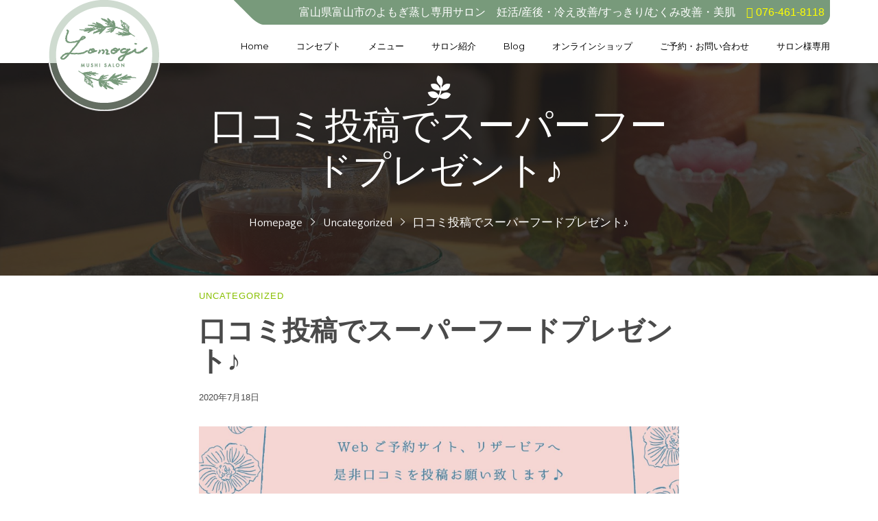

--- FILE ---
content_type: text/html; charset=UTF-8
request_url: https://yomogimushi.jp/%E5%8F%A3%E3%82%B3%E3%83%9F%E6%8A%95%E7%A8%BF%E3%81%A7%E3%82%B9%E3%83%BC%E3%83%91%E3%83%BC%E3%83%95%E3%83%BC%E3%83%89%E3%83%97%E3%83%AC%E3%82%BC%E3%83%B3%E3%83%88%E2%99%AA/
body_size: 12948
content:
<!DOCTYPE html><html lang="ja"><head><meta charset="UTF-8"><meta name="viewport" content="width=device-width, initial-scale=1"><!-- <link media="screen" href="https://yomogimushi.jp/blog/wp-content/cache/autoptimize/css/autoptimize_c75d3ebb715e563caf5cb2a76018dade.css" rel="stylesheet"> -->
<link rel="stylesheet" type="text/css" href="//yomogimushi.jp/blog/wp-content/cache/wpfc-minified/qae8ndqn/4m6fd.css" media="screen"/><!-- <link media="all" href="https://yomogimushi.jp/blog/wp-content/cache/autoptimize/css/autoptimize_b982d57bd684d8598ac6b5265bd5b236.css" rel="stylesheet"> -->
<link rel="stylesheet" type="text/css" href="//yomogimushi.jp/blog/wp-content/cache/wpfc-minified/7z4t5nso/fqe7s.css" media="all"/><!-- <link media="only screen and (max-width: 768px)" href="https://yomogimushi.jp/blog/wp-content/cache/autoptimize/css/autoptimize_541e2ced151704f4ff1844c6de47ec02.css" rel="stylesheet"> -->
<link rel="stylesheet" type="text/css" href="//yomogimushi.jp/blog/wp-content/cache/wpfc-minified/kdcxdrbm/4m6fd.css" media="only screen and (max-width: 768px)"/><title>口コミ投稿でスーパーフードプレゼント♪ &#8211; 温活よもぎ蒸しサロン清水町本店</title><meta name='robots' content='max-image-preview:large' /><link rel="alternate" type="application/rss+xml" title="温活よもぎ蒸しサロン清水町本店 &raquo; フィード" href="https://yomogimushi.jp/feed/" /><link rel="alternate" type="application/rss+xml" title="温活よもぎ蒸しサロン清水町本店 &raquo; コメントフィード" href="https://yomogimushi.jp/comments/feed/" /><!-- <link rel='stylesheet' id='dashicons-css'  href='https://yomogimushi.jp/blog/wp-includes/css/dashicons.min.css?ver=5.8.12' type='text/css' media='all' /> -->
<link rel="stylesheet" type="text/css" href="//yomogimushi.jp/blog/wp-content/cache/wpfc-minified/dqrnbzwf/4m6fd.css" media="all"/><link crossorigin="anonymous" rel='stylesheet' id='fw-googleFonts-css'  href='//fonts.googleapis.com/css?family=Montserrat%3A700%2Cregular%2C100%7CQuattrocento+Sans%3Aregular%7CNTR%3Aregular&#038;subset=latin&#038;ver=5.8.12' type='text/css' media='all' /> <script src='//yomogimushi.jp/blog/wp-content/cache/wpfc-minified/1b1vyu9s/4m6fd.js' type="text/javascript"></script>
<!-- <script type='text/javascript' src='https://yomogimushi.jp/blog/wp-includes/js/jquery/jquery.min.js?ver=3.6.0' id='jquery-core-js'></script> -->
<script type='text/javascript' id='wc-add-to-cart-js-extra'>/* <![CDATA[ */
var wc_add_to_cart_params = {"ajax_url":"\/blog\/wp-admin\/admin-ajax.php","wc_ajax_url":"\/?wc-ajax=%%endpoint%%","i18n_view_cart":"\u304a\u8cb7\u3044\u7269\u30ab\u30b4\u3092\u8868\u793a","cart_url":"https:\/\/yomogimushi.jp\/cart\/","is_cart":"","cart_redirect_after_add":"no"};
/* ]]> */</script> <script type='text/javascript' id='xo-event-calendar-ajax-js-extra'>/* <![CDATA[ */
var xo_event_calendar_object = {"ajax_url":"https:\/\/yomogimushi.jp\/blog\/wp-admin\/admin-ajax.php","action":"xo_event_calendar_month"};
/* ]]> */</script> <script type='text/javascript' id='booked-wc-fe-functions-js-extra'>/* <![CDATA[ */
var booked_wc_variables = {"prefix":"booked_wc_","ajaxurl":"https:\/\/yomogimushi.jp\/blog\/wp-admin\/admin-ajax.php","i18n_confirm_appt_edit":"Are you sure you want to change the appointment date? By doing so, the appointment date will need to be approved again.","i18n_pay":"Are you sure you want to add the appointment to cart and go to checkout?","i18n_mark_paid":"Are you sure you want to mark this appointment as \"Paid\"?","i18n_paid":"Paid","i18n_awaiting_payment":"Awaiting Payment","checkout_page":"https:\/\/yomogimushi.jp\/checkout\/"};
/* ]]> */</script> <link rel="https://api.w.org/" href="https://yomogimushi.jp/wp-json/" /><link rel="alternate" type="application/json" href="https://yomogimushi.jp/wp-json/wp/v2/posts/5011" /><link rel="alternate" type="application/json+oembed" href="https://yomogimushi.jp/wp-json/oembed/1.0/embed?url=https%3A%2F%2Fyomogimushi.jp%2F%25e5%258f%25a3%25e3%2582%25b3%25e3%2583%259f%25e6%258a%2595%25e7%25a8%25bf%25e3%2581%25a7%25e3%2582%25b9%25e3%2583%25bc%25e3%2583%2591%25e3%2583%25bc%25e3%2583%2595%25e3%2583%25bc%25e3%2583%2589%25e3%2583%2597%25e3%2583%25ac%25e3%2582%25bc%25e3%2583%25b3%25e3%2583%2588%25e2%2599%25aa%2F" /><link rel="alternate" type="text/xml+oembed" href="https://yomogimushi.jp/wp-json/oembed/1.0/embed?url=https%3A%2F%2Fyomogimushi.jp%2F%25e5%258f%25a3%25e3%2582%25b3%25e3%2583%259f%25e6%258a%2595%25e7%25a8%25bf%25e3%2581%25a7%25e3%2582%25b9%25e3%2583%25bc%25e3%2583%2591%25e3%2583%25bc%25e3%2583%2595%25e3%2583%25bc%25e3%2583%2589%25e3%2583%2597%25e3%2583%25ac%25e3%2582%25bc%25e3%2583%25b3%25e3%2583%2588%25e2%2599%25aa%2F&#038;format=xml" /> <!-- Chrome, Firefox OS and Opera --><meta name="theme-color" content="#88C000"> <!-- Windows Phone --><meta name="msapplication-navbutton-color" content="#88C000"> <!-- iOS Safari --><meta name="apple-mobile-web-app-status-bar-style" content="#88C000"> <!-- Google --><meta name="name" content="口コミ投稿でスーパーフードプレゼント♪" /><meta name="description" content="いつもご利用ありがとうございます♪ スタ&hellip;" /><meta name="image" content="https://yomogimushi.jp/%e5%8f%a3%e3%82%b3%e3%83%9f%e6%8a%95%e7%a8%bf%e3%81%a7%e3%82%b9%e3%83%bc%e3%83%91%e3%83%bc%e3%83%95%e3%83%bc%e3%83%89%e3%83%97%e3%83%ac%e3%82%bc%e3%83%b3%e3%83%88%e2%99%aa/" /> <!-- Facebook --><meta property="og:title" content="口コミ投稿でスーパーフードプレゼント♪" /><meta property="og:type" content="article" /><meta property="og:image" content="https://yomogimushi.jp/blog/wp-content/uploads/2020/07/e003c376be6b8567119524be7497d3dd-719x1024.jpg" /><meta property="og:url" content="https://yomogimushi.jp/%e5%8f%a3%e3%82%b3%e3%83%9f%e6%8a%95%e7%a8%bf%e3%81%a7%e3%82%b9%e3%83%bc%e3%83%91%e3%83%bc%e3%83%95%e3%83%bc%e3%83%89%e3%83%97%e3%83%ac%e3%82%bc%e3%83%b3%e3%83%88%e2%99%aa/" /><meta property="og:description" content="いつもご利用ありがとうございます♪ スタ&hellip;" /> <!-- Twitter --><meta name="twitter:card" content="summary" /><meta name="twitter:title" content="口コミ投稿でスーパーフードプレゼント♪" /><meta name="twitter:description" content="いつもご利用ありがとうございます♪ スタ&hellip;" /><meta name="twitter:image" content="https://yomogimushi.jp/%e5%8f%a3%e3%82%b3%e3%83%9f%e6%8a%95%e7%a8%bf%e3%81%a7%e3%82%b9%e3%83%bc%e3%83%91%e3%83%bc%e3%83%95%e3%83%bc%e3%83%89%e3%83%97%e3%83%ac%e3%82%bc%e3%83%b3%e3%83%88%e2%99%aa/" /> <noscript><style>.woocommerce-product-gallery{ opacity: 1 !important; }</style></noscript><meta name="generator" content="Powered by WPBakery Page Builder - drag and drop page builder for WordPress."/><link rel="amphtml" href="https://yomogimushi.jp/%E5%8F%A3%E3%82%B3%E3%83%9F%E6%8A%95%E7%A8%BF%E3%81%A7%E3%82%B9%E3%83%BC%E3%83%91%E3%83%BC%E3%83%95%E3%83%BC%E3%83%89%E3%83%97%E3%83%AC%E3%82%BC%E3%83%B3%E3%83%88%E2%99%AA/?amp=1"><meta name="generator" content="Powered by Slider Revolution 6.2.2 - responsive, Mobile-Friendly Slider Plugin for WordPress with comfortable drag and drop interface." /><link rel="icon" href="https://yomogimushi.jp/blog/wp-content/uploads/2020/05/cropped-siteicon-32x32.png" sizes="32x32" /><link rel="icon" href="https://yomogimushi.jp/blog/wp-content/uploads/2020/05/cropped-siteicon-192x192.png" sizes="192x192" /><link rel="apple-touch-icon" href="https://yomogimushi.jp/blog/wp-content/uploads/2020/05/cropped-siteicon-180x180.png" /><meta name="msapplication-TileImage" content="https://yomogimushi.jp/blog/wp-content/uploads/2020/05/cropped-siteicon-270x270.png" /> <noscript><style>.wpb_animate_when_almost_visible { opacity: 1; }</style></noscript><meta name="description" content="富山市のよもぎ蒸し専用サロン。個室完備。妊活,産後ケア,冷え,ストレス,むくみ,美肌に目的別パックをご用意。自宅用よもぎ蒸しも販売。"><!-- <link rel='stylesheet' id='local-css'  href='/css/local.css' type='text/css' media='all' /> --><!-- <link rel='stylesheet' id='local-css'  href='/css/local_home.css' type='text/css' media='all' /> -->
<link rel="stylesheet" type="text/css" href="//yomogimushi.jp/blog/wp-content/cache/wpfc-minified/78rttvt5/4m6fd.css" media="all"/> <script src="https://kit.fontawesome.com/a076d05399.js"></script> <script type=”text/javascript” src=”//webfonts.sakura.ne.jp/js/sakurav3.js”></script> <!-- Global site tag (gtag.js) - Google Analytics --> <script async src="https://www.googletagmanager.com/gtag/js?id=UA-4552871-1"></script> <script>window.dataLayer = window.dataLayer || [];
function gtag(){dataLayer.push(arguments);}
gtag('js', new Date());
gtag('config', 'UA-4552871-1');</script> </head><body class="post-template-default single single-post postid-5011 single-format-standard theme-lemon_package/lemonspa woocommerce-no-js bt-full wpb-js-composer js-comp-ver-6.1 vc_responsive" itemscope="itemscope" itemtype="http://schema.org/WebPage"><div id="page" class="site"><header class="bt-header-mobi header-mobi bt-logo-no-retina fw-menu-position-right fw-no-absolute-header" itemscope="itemscope" itemtype="http://schema.org/WPHeader"> <!-- Header main menu --><div class="bt-header-mobi-main"><div class="container"><div class="bt-container-logo bt-vertical-align-middle"><div class="fw-wrap-logo"> <a href="/" class="fw-site-logo"><img src="//yomogimushi.jp/images/logo_07_40_r.png" alt="温活よもぎ蒸しサロン清水町本店" class="main-logo"></a></div></div><!--
--><div class="bt-container-menu bt-vertical-align-middle"><div class="header_submenu" style="text-align: right;"></div><div class="bt-nav-wrap" itemscope="itemscope" itemtype="http://schema.org/SiteNavigationElement" role="navigation"><nav id="bt-menu-mobi-menu" class="bt-site-navigation mobi-menu-navigation"><ul id="menu-mobile" class="bt-nav-menu"><li id="menu-item-2050" class="menu-item menu-item-type-custom menu-item-object-custom menu-item-has-icon menu-item-2050 menu-item-custom-type-off-cavans-menu menu-item-hidden-title-yes" style=""><a href="#" ><i class="fa fa-reorder"></i><span>Offcanvas Icon</span></a><div class="menu-item-custom-wrap off-canvas-menu-wrap"> <span class="off-canvas-menu-closed"><i class="ion-ios-close-empty"></i></span><div class="off-canvas-menu-container"><div class="menu-offcanvas-menu-container"><ul id="menu-offcanvas-menu" class="menu"><li id="menu-item-2985" class="menu-item menu-item-type-post_type menu-item-object-page menu-item-home menu-item-2985" style=""><a href="https://yomogimushi.jp/" ><span>Home</span></a></li><li id="menu-item-3774" class="menu-item menu-item-type-post_type menu-item-object-page menu-item-has-children menu-item-3774" style=""><a href="https://yomogimushi.jp/concept/" ><span>コンセプト</span></a><ul class="sub-menu" style=""><li id="menu-item-4728" class="menu-item menu-item-type-post_type menu-item-object-page menu-item-4728" style=""><a href="https://yomogimushi.jp/concept/concept3/" ><span>パック成分／Q&#038;A</span></a></li><li id="menu-item-4729" class="menu-item menu-item-type-post_type menu-item-object-page menu-item-4729" style=""><a href="https://yomogimushi.jp/concept/concept2/" ><span>国産よもぎ／工程</span></a></li></ul></li><li id="menu-item-3775" class="menu-item menu-item-type-post_type menu-item-object-page menu-item-has-children menu-item-3775" style=""><a href="https://yomogimushi.jp/menu/" ><span>メニュー</span></a><ul class="sub-menu" style=""><li id="menu-item-4732" class="menu-item menu-item-type-post_type menu-item-object-page menu-item-4732" style=""><a href="https://yomogimushi.jp/menu/menu2/" ><span>効果と特徴／料金表</span></a></li><li id="menu-item-4731" class="menu-item menu-item-type-post_type menu-item-object-page menu-item-4731" style=""><a href="https://yomogimushi.jp/menu/menu3/" ><span>ご利用の流れ／入り方</span></a></li><li id="menu-item-4730" class="menu-item menu-item-type-post_type menu-item-object-page menu-item-4730" style=""><a href="https://yomogimushi.jp/menu/menu4/" ><span>お客様レビュー</span></a></li></ul></li><li id="menu-item-4197" class="menu-item menu-item-type-post_type menu-item-object-page menu-item-4197" style=""><a href="https://yomogimushi.jp/salon/" ><span>サロン紹介</span></a></li><li id="menu-item-3777" class="menu-item menu-item-type-post_type menu-item-object-page current_page_parent menu-item-3777" style=""><a href="https://yomogimushi.jp/blog/" ><span>Blog</span></a></li><li id="menu-item-3813" class="menu-item menu-item-type-post_type menu-item-object-page menu-item-3813" style=""><a href="https://yomogimushi.jp/shopping/" ><span>オンラインショップ</span></a></li><li id="menu-item-3778" class="menu-item menu-item-type-post_type menu-item-object-page menu-item-privacy-policy menu-item-3778" style=""><a href="https://yomogimushi.jp/reserve/" ><span>ご予約・お問い合わせ</span></a></li><li id="menu-item-5695" class="menu-item menu-item-type-post_type menu-item-object-page menu-item-5695" style=""><a href="https://yomogimushi.jp/salon_order/" ><span>サロン様専用</span></a></li></ul></div></div></div></li></ul></nav></div></div></div></div></header><header class="bt-header header-1   fw-menu-position-right bt-logo-no-retina" itemscope="itemscope" itemtype="http://schema.org/WPHeader"> <!-- Header top bar --><div class="bt-header-top-bar"><div class="container"><div class="row"></div></div></div> <!-- Header main menu --><div class="bt-header-main"><div class="bt-header-container fw-no-absolute-header fw-sticky-header"><div class="container"><div class="bt-container-logo bt-vertical-align-middle"><div class="fw-wrap-logo"> <a href="https://yomogimushi.jp/" class="fw-site-logo"> <img src="//yomogimushi.jp/blog/wp-content/uploads/2020/05/logo_07.png" alt="温活よもぎ蒸しサロン清水町本店" class="main-logo"/> </a></div></div><!--
--><div class="bt-container-menu bt-vertical-align-middle" style="vertical-align: top;"><div class="header_submenu"><p>富山県富山市のよもぎ蒸し専用サロン　妊活/産後・冷え改善/すっきり/むくみ改善・美肌　<a href="tel:0764618118"><span style="color: #ffff00" class="_icon fas fa-phone" aria-hidden="true"></span> <span style="color: #ffff00">076-461-8118</span></a></p></div><div class="bt-nav-wrap" itemscope="itemscope" itemtype="http://schema.org/SiteNavigationElement" role="navigation"><nav id="bt-menu-primary" class="bt-site-navigation primary-navigation"><ul id="menu-main-menu" class="bt-nav-menu"><li id="menu-item-4512" class="menu-item menu-item-type-post_type menu-item-object-page menu-item-home menu-item-4512" style=""><a href="https://yomogimushi.jp/" ><span>Home</span></a></li><li id="menu-item-3446" class="menu-item menu-item-type-post_type menu-item-object-page menu-item-has-children menu-item-3446" style=""><a href="https://yomogimushi.jp/concept/" ><span>コンセプト</span></a><ul class="sub-menu" style=""><li id="menu-item-4544" class="menu-item menu-item-type-post_type menu-item-object-page menu-item-4544" style=""><a href="https://yomogimushi.jp/concept/concept2/" ><span>国産よもぎ／工程</span></a></li><li id="menu-item-4594" class="menu-item menu-item-type-post_type menu-item-object-page menu-item-4594" style=""><a href="https://yomogimushi.jp/concept/concept3/" ><span>パック成分／Q&#038;A</span></a></li></ul></li><li id="menu-item-3445" class="menu-item menu-item-type-post_type menu-item-object-page menu-item-has-children menu-item-3445" style=""><a href="https://yomogimushi.jp/menu/" ><span>メニュー</span></a><ul class="sub-menu" style=""><li id="menu-item-4721" class="menu-item menu-item-type-post_type menu-item-object-page menu-item-4721" style=""><a href="https://yomogimushi.jp/menu/menu2/" ><span>効果と特徴／料金表</span></a></li><li id="menu-item-4720" class="menu-item menu-item-type-post_type menu-item-object-page menu-item-4720" style=""><a href="https://yomogimushi.jp/menu/menu3/" ><span>ご利用の流れ／入り方</span></a></li><li id="menu-item-4719" class="menu-item menu-item-type-post_type menu-item-object-page menu-item-4719" style=""><a href="https://yomogimushi.jp/menu/menu4/" ><span>お客様レビュー</span></a></li></ul></li><li id="menu-item-4199" class="menu-item menu-item-type-post_type menu-item-object-page menu-item-4199" style=""><a href="https://yomogimushi.jp/salon/" ><span>サロン紹介</span></a></li><li id="menu-item-1742" class="menu-item menu-item-type-post_type menu-item-object-page current_page_parent menu-item-1742" style=""><a href="https://yomogimushi.jp/blog/" ><span>Blog</span></a></li><li id="menu-item-3812" class="menu-item menu-item-type-post_type menu-item-object-page menu-item-3812" style=""><a href="https://yomogimushi.jp/shopping/" ><span>オンラインショップ</span></a></li><li id="menu-item-3644" class="menu-item menu-item-type-post_type menu-item-object-page menu-item-privacy-policy menu-item-3644" style=""><a href="https://yomogimushi.jp/reserve/" ><span>ご予約・お問い合わせ</span></a></li><li id="menu-item-5693" class="menu-item menu-item-type-post_type menu-item-object-page menu-item-5693" style=""><a href="https://yomogimushi.jp/salon_order/" ><span>サロン様専用</span></a></li></ul></nav></div><div class="header_submenu"></div></div></div></div></div></header><div id="main" class="site-main"><section
class="fw-title-bar fw-main-row-custom fw-main-row-top fw-content-vertical-align-middle fw-section-image fw-section-default-page post " 				style="background: url(//yomogimushi.jp/blog/wp-content/uploads/2020/05/head_bg_cafe_re-1.jpg) no-repeat center center / cover, #1f1f1f;"><div class="fw-main-row-overlay fw_theme_bg_color_3" style="opacity: 0.8;"></div><div class="container" style="padding-top: 150px;padding-bottom: 50px;"><div class="row"><div class="col-sm-12"><div class="fw-heading fw-content-align-center"><h1 class="fw-special-title">口コミ投稿でスーパーフードプレゼント♪</h1><div class="breadcrumbs"> <span class="first-item"> <a href="https://yomogimushi.jp/">Homepage</a></span> <span class="separator"><span class="ion-ios-arrow-right"></span></span> <span class="0-item"> <a href="https://yomogimushi.jp/category/uncategorized/">Uncategorized</a></span> <span class="separator"><span class="ion-ios-arrow-right"></span></span> <span class="last-item">口コミ投稿でスーパーフードプレゼント♪</span></div></div></div></div></div></section><section class="bt-main-row bt-section-space  " role="main" itemprop="mainEntity" itemscope="itemscope" itemtype="http://schema.org/Blog"><div class="container"><div class="row"><div class="bt-content-area col-md-12"><div class="bt-col-inner blog-2"><div class="table-content-pi"><article id="post-5011" class="post post-details clearfix post-single-creative-layout-blog-2 post-5011 type-post status-publish format-standard has-post-thumbnail hentry category-uncategorized" itemscope="itemscope" itemtype="http://schema.org/BlogPosting" itemprop="blogPost"><div class="col-inner"><div class="entry-content clearfix" itemprop="text"><div class="post-single-entry-header"> <!-- Start .single-entry-header --><div class="heading-entry-wrap"> <!-- Cat & tag --><div class="cat-meta"><div class="post-category"><a href="https://yomogimushi.jp/category/uncategorized/" rel="tag">Uncategorized</a></div></div> <!-- title --><h2 class='post-title'>口コミ投稿でスーパーフードプレゼント♪</h2><div class="extra-meta"> <!-- post date --><div class="post-date" title="Date"> 2020年7月18日</div> <!-- post author --><div class="post-author" title="Author"> <span>By </span> <a href=https://yomogimushi.jp/author/yomogimushi-toyama/>Yuki Okubo</a></div> <!-- post comment --><div class="post-total-comment" title="Comment"> 0				      Comment</div> <!-- post view --><div class="reading-time"> <span class="__icon"> <svg viewBox="0 0 18 18" fill="none" xmlns="http://www.w3.org/2000/svg"> <path d="M9 17C13.4183 17 17 13.4183 17 9C17 4.58172 13.4183 1 9 1C4.58172 1 1 4.58172 1 9C1 13.4183 4.58172 17 9 17Z" stroke-linecap="square"/> <path d="M9 3.40002V9.00002L12.2 12.2" stroke-linecap="square"/> </svg> </span> 0 min read</div></div></div></div> <!-- End .single-entry-header --><div class='post-sing-image-background' style='background: url(https://yomogimushi.jp/blog/wp-content/uploads/2020/07/e003c376be6b8567119524be7497d3dd-scaled.jpg) ;'></div><div class="row"><div class="col-md-12"><div class="pp-share-post"><div class="label">Share</div><div class="share-post-wrap"><a class="share-post-item s-facebook" href="http://www.facebook.com/sharer.php?u=https://yomogimushi.jp/%e5%8f%a3%e3%82%b3%e3%83%9f%e6%8a%95%e7%a8%bf%e3%81%a7%e3%82%b9%e3%83%bc%e3%83%91%e3%83%bc%e3%83%95%e3%83%bc%e3%83%89%e3%83%97%e3%83%ac%e3%82%bc%e3%83%b3%e3%83%88%e2%99%aa/" target="_blank" data-toggle="tooltip" title="Share on Facebook" data-share-post><span class="fa fa-facebook"></span></a><a class="share-post-item s-twitter" href="https://twitter.com/share?url=https://yomogimushi.jp/%e5%8f%a3%e3%82%b3%e3%83%9f%e6%8a%95%e7%a8%bf%e3%81%a7%e3%82%b9%e3%83%bc%e3%83%91%e3%83%bc%e3%83%95%e3%83%bc%e3%83%89%e3%83%97%e3%83%ac%e3%82%bc%e3%83%b3%e3%83%88%e2%99%aa/&text=口コミ投稿でスーパーフードプレゼント♪" target="_blank" data-toggle="tooltip" title="Share on Twitter" data-share-post><span class="fa fa-twitter"></span></a><a class="share-post-item s-google-plus" href="https://plus.google.com/share?url=https://yomogimushi.jp/%e5%8f%a3%e3%82%b3%e3%83%9f%e6%8a%95%e7%a8%bf%e3%81%a7%e3%82%b9%e3%83%bc%e3%83%91%e3%83%bc%e3%83%95%e3%83%bc%e3%83%89%e3%83%97%e3%83%ac%e3%82%bc%e3%83%b3%e3%83%88%e2%99%aa/" target="_blank" data-toggle="tooltip" title="Share on Google+" data-share-post><span class="fa fa-google-plus"></span></a><a class="share-post-item s-linkedin" href="http://www.linkedin.com/shareArticle?mini=true&url=https://yomogimushi.jp/%e5%8f%a3%e3%82%b3%e3%83%9f%e6%8a%95%e7%a8%bf%e3%81%a7%e3%82%b9%e3%83%bc%e3%83%91%e3%83%bc%e3%83%95%e3%83%bc%e3%83%89%e3%83%97%e3%83%ac%e3%82%bc%e3%83%b3%e3%83%88%e2%99%aa/" target="_blank" data-toggle="tooltip" title="Share on LinkedIn" data-share-post><span class="fa fa-linkedin"></span></a></div></div><div class="post-single-content-text"><p>いつもご利用ありがとうございます♪</p><p>スタッフのsakinaです。</p><p>&nbsp;</p><p>予約サイトが新しくリザービアに変わりました！</p><p>みなさん是非ご登録お願い致します＾＾</p><p>&nbsp;</p><p>&nbsp;</p><p>今、リザービアへ口コミ投稿をしていただいた方に生活の木 スーパーフードをプレゼントしております！！葉酸・鉄・ビタミンEが入った栄養ばっちりのゴールデンベリーミックスです♪</p><p>ゴールデンベリーとは食用ほおずきの事です✧</p><p>&nbsp;</p><p>そのまま食べるのはもちろん、カットしてサラダやヨーグルトのトッピングに…</p><p>パウンドケーキやクッキーなどのお菓子の材料にもオススメです！！</p><p>気になる方はお気軽にスタッフまで♪</p><p>&nbsp;</p><p>&nbsp;</p><p>口コミ投稿是非よろしくお願い致します＾＾♡</p><p>&nbsp;</p></div><div class="pp-share-post"><div class="label">Share</div><div class="share-post-wrap"><a class="share-post-item s-facebook" href="http://www.facebook.com/sharer.php?u=https://yomogimushi.jp/%e5%8f%a3%e3%82%b3%e3%83%9f%e6%8a%95%e7%a8%bf%e3%81%a7%e3%82%b9%e3%83%bc%e3%83%91%e3%83%bc%e3%83%95%e3%83%bc%e3%83%89%e3%83%97%e3%83%ac%e3%82%bc%e3%83%b3%e3%83%88%e2%99%aa/" target="_blank" data-toggle="tooltip" title="Share on Facebook" data-share-post><span class="fa fa-facebook"></span></a><a class="share-post-item s-twitter" href="https://twitter.com/share?url=https://yomogimushi.jp/%e5%8f%a3%e3%82%b3%e3%83%9f%e6%8a%95%e7%a8%bf%e3%81%a7%e3%82%b9%e3%83%bc%e3%83%91%e3%83%bc%e3%83%95%e3%83%bc%e3%83%89%e3%83%97%e3%83%ac%e3%82%bc%e3%83%b3%e3%83%88%e2%99%aa/&text=口コミ投稿でスーパーフードプレゼント♪" target="_blank" data-toggle="tooltip" title="Share on Twitter" data-share-post><span class="fa fa-twitter"></span></a><a class="share-post-item s-google-plus" href="https://plus.google.com/share?url=https://yomogimushi.jp/%e5%8f%a3%e3%82%b3%e3%83%9f%e6%8a%95%e7%a8%bf%e3%81%a7%e3%82%b9%e3%83%bc%e3%83%91%e3%83%bc%e3%83%95%e3%83%bc%e3%83%89%e3%83%97%e3%83%ac%e3%82%bc%e3%83%b3%e3%83%88%e2%99%aa/" target="_blank" data-toggle="tooltip" title="Share on Google+" data-share-post><span class="fa fa-google-plus"></span></a><a class="share-post-item s-linkedin" href="http://www.linkedin.com/shareArticle?mini=true&url=https://yomogimushi.jp/%e5%8f%a3%e3%82%b3%e3%83%9f%e6%8a%95%e7%a8%bf%e3%81%a7%e3%82%b9%e3%83%bc%e3%83%91%e3%83%bc%e3%83%95%e3%83%bc%e3%83%89%e3%83%97%e3%83%ac%e3%82%bc%e3%83%b3%e3%83%88%e2%99%aa/" target="_blank" data-toggle="tooltip" title="Share on LinkedIn" data-share-post><span class="fa fa-linkedin"></span></a></div></div></div></div></div></div></article></div> <!--<div class="fw-row"> --><div id="comments" class="comments-area comments-template-1 "><h3 class="comments-title"> <strong></strong></h3><div id="respond" class="comment-respond"><h3 id="reply-title" class="comment-reply-title">Leave your comment <small><a rel="nofollow" id="cancel-comment-reply-link" href="/%E5%8F%A3%E3%82%B3%E3%83%9F%E6%8A%95%E7%A8%BF%E3%81%A7%E3%82%B9%E3%83%BC%E3%83%91%E3%83%BC%E3%83%95%E3%83%BC%E3%83%89%E3%83%97%E3%83%AC%E3%82%BC%E3%83%B3%E3%83%88%E2%99%AA/#respond" style="display:none;">Cancel Reply</a></small></h3><form action="https://yomogimushi.jp/blog/wp-comments-post.php" method="post" id="addcomments" class="comment-form" novalidate><div class="right-side-comment"><p class="comment-form-comment"> <label for="comment">Comment <span class="required-label">*</span></label><textarea id="comment" name="comment" class="required" required></textarea></p></div><div class="left-side-comment"><p class="comment-form-author"> <label for="author">Display Name <span class="required-label">*</span></label> <input type="text" id="author" name="author" class="required"  aria-required='true' /></p><p class="comment-form-email"> <label for="email">Email Address <span class="required-label">*</span></label> <span class="optional">(will not be shared)</span> <input type="email" id="email" name="email" class="required"  aria-required='true' /></p></div><p class="comment-form-cookies-consent"><input id="wp-comment-cookies-consent" name="wp-comment-cookies-consent" type="checkbox" value="yes" /> <label for="wp-comment-cookies-consent">次回のコメントで使用するためブラウザーに自分の名前、メールアドレス、サイトを保存する。</label></p><p class="form-submit"><input name="submit" type="submit" id="submit" class="submit fw-btn fw-btn-1 fw-btn-md" value="Submit Comment" /> <input type='hidden' name='comment_post_ID' value='5011' id='comment_post_ID' /> <input type='hidden' name='comment_parent' id='comment_parent' value='0' /></p></form></div><!-- #respond --></div><!-- #comments --> <!--</div> --><!-- /.row --><hr /><div class="row"><div class="col-md-12"><div class="single-blog-post-navigation"> <a href="https://yomogimushi.jp/%e3%82%b8%e3%83%a1%e3%82%b8%e3%83%a1%e3%82%b9%e3%83%83%e3%82%ad%e3%83%aa%ef%bc%81%ef%bc%81/" rel="prev"><div class="bt-itable"><div class="bt-icell pv-left"><div class="btn"><i class="fa fa-angle-left"></i><span>Previous Story</span></div><div><strong>ジメジメスッキリ！！</strong></div></div></div></a> <a href="https://yomogimushi.jp/%e3%81%8a%e5%ae%b6%e3%81%a7%e3%82%88%e3%82%82%e3%81%8e%e8%92%b8%e3%81%97%e3%82%bb%e3%83%83%e3%83%88/" rel="next"><div class="bt-itable"><div class="bt-icell pv-right"><div class="btn"><span>Next Story</span><i class="fa fa-angle-right"></i></div><div><strong>お家でよもぎ蒸しセット</strong></div></div></div></a></div></div></div></div><!-- /.bt-col-inner --></div><!-- /.bt-content-area --></div><!-- /.row --></div><!-- /.container --></section> </div><!-- /.site-main --> <!-- Footer --><footer id="colophon" class="site-footer bt-footer "><section class="bt-default-page bt-main-row bt-section-space2" id="footer_01"><div class="container"><div class="row"><div class="col-md-4 col-sm-12"><aside id="custom_html-5" class="widget_text widget widget_custom_html"><h2 class="widget-title"><span>CALENDAR</span></h2><div id="xo-event-calendar-1" class="xo-event-calendar" ><div class="xo-months" ><div class="xo-month-wrap"><table class="xo-month"><caption><div class="month-header"><button type="button" class="month-prev" onclick="this.disabled = true; xo_event_calendar_month(this,'2025-12',1,'','day-off,sataurday,weekday,teikyubi',1,1,0,1,1,0); return false;"><span class="dashicons dashicons-arrow-left-alt2"></span></button><span class="calendar-caption">2026年 1月</span><button type="button" class="month-next" onclick="this.disabled = true; xo_event_calendar_month(this,'2026-2',1,'','day-off,sataurday,weekday,teikyubi',1,1,0,1,1,0); return false;"><span class="dashicons dashicons-arrow-right-alt2"></span></button></div></caption><thead><tr><th class="sunday">日</th><th class="monday">月</th><th class="tuesday">火</th><th class="wednesday">水</th><th class="thursday">木</th><th class="friday">金</th><th class="saturday">土</th></tr></thead><tbody><tr><td colspan="7" class="month-week"><table class="month-dayname"><tbody><tr class="dayname"><td><div class="other-month holiday-day-off" style="background-color: #fddde6;">28</div></td><td><div class="other-month holiday-teikyubi" style="background-color: #f7ef94;">29</div></td><td><div class="other-month holiday-teikyubi" style="background-color: #f7ef94;">30</div></td><td><div class="other-month holiday-teikyubi" style="background-color: #f7ef94;">31</div></td><td><div class="holiday-weekday" style="background-color: #ffffff;">1</div></td><td><div class="holiday-teikyubi" style="background-color: #f7ef94;">2</div></td><td><div class="holiday-sataurday" style="background-color: #a6c4ed;">3</div></td></tr></tbody></table><div class="month-dayname-space"></div><table class="month-event-space"><tbody><tr><td><div></div></td><td><div></div></td><td><div></div></td><td><div></div></td><td><div></div></td><td><div></div></td><td><div></div></td></tr></tbody></table></td></tr><tr><td colspan="7" class="month-week"><table class="month-dayname"><tbody><tr class="dayname"><td><div class="holiday-day-off" style="background-color: #fddde6;">4</div></td><td><div class="holiday-teikyubi" style="background-color: #f7ef94;">5</div></td><td><div class="holiday-weekday" style="background-color: #ffffff;">6</div></td><td><div class="holiday-weekday" style="background-color: #ffffff;">7</div></td><td><div class="holiday-weekday" style="background-color: #ffffff;">8</div></td><td><div class="holiday-teikyubi" style="background-color: #f7ef94;">9</div></td><td><div class="holiday-sataurday" style="background-color: #a6c4ed;">10</div></td></tr></tbody></table><div class="month-dayname-space"></div><table class="month-event-space"><tbody><tr><td><div></div></td><td><div></div></td><td><div></div></td><td><div></div></td><td><div></div></td><td><div></div></td><td><div></div></td></tr></tbody></table></td></tr><tr><td colspan="7" class="month-week"><table class="month-dayname"><tbody><tr class="dayname"><td><div class="holiday-day-off" style="background-color: #fddde6;">11</div></td><td><div class="holiday-teikyubi" style="background-color: #f7ef94;">12</div></td><td><div class="holiday-weekday" style="background-color: #ffffff;">13</div></td><td><div class="holiday-weekday" style="background-color: #ffffff;">14</div></td><td><div class="holiday-weekday" style="background-color: #ffffff;">15</div></td><td><div class="holiday-teikyubi" style="background-color: #f7ef94;">16</div></td><td><div class="holiday-sataurday" style="background-color: #a6c4ed;">17</div></td></tr></tbody></table><div class="month-dayname-space"></div><table class="month-event-space"><tbody><tr><td><div></div></td><td><div></div></td><td><div></div></td><td><div></div></td><td><div></div></td><td><div></div></td><td><div></div></td></tr></tbody></table></td></tr><tr><td colspan="7" class="month-week"><table class="month-dayname"><tbody><tr class="dayname"><td><div class="holiday-teikyubi" style="background-color: #f7ef94;">18</div></td><td><div class="holiday-teikyubi" style="background-color: #f7ef94;">19</div></td><td><div class="holiday-weekday" style="background-color: #ffffff;">20</div></td><td><div class="holiday-weekday" style="background-color: #ffffff;">21</div></td><td><div class="holiday-weekday" style="background-color: #ffffff;">22</div></td><td><div class="holiday-teikyubi" style="background-color: #f7ef94;">23</div></td><td><div class="holiday-sataurday" style="background-color: #a6c4ed;">24</div></td></tr></tbody></table><div class="month-dayname-space"></div><table class="month-event"><tbody><tr><td></td><td></td><td></td><td></td><td></td><td></td><td colspan="1"><a href="https://yomogimushi.jp/xo_event/%e2%98%86%e4%b9%9d%e6%98%9f%e6%b0%97%e5%ad%a6%e6%95%b0%e9%9c%8a%ef%bc%86%e3%83%9e%e3%82%b0%e3%83%9e%e8%92%b8%e3%81%97%e3%82%a4%e3%83%99%e3%83%b3%e3%83%88/" title="☆九星気学数霊＆インディバ　イベント"><span class="month-event-title" style="color: #eee; background-color: #ccc;">☆九星気学数霊＆インディバ　イベント</span></a></td></tr></tbody></table></td></tr><tr><td colspan="7" class="month-week"><table class="month-dayname"><tbody><tr class="dayname"><td><div class="holiday-day-off" style="background-color: #fddde6;">25</div></td><td><div class="today holiday-teikyubi" style="background-color: #f7ef94;">26</div></td><td><div class="holiday-weekday" style="background-color: #ffffff;">27</div></td><td><div class="holiday-weekday" style="background-color: #ffffff;">28</div></td><td><div class="holiday-weekday" style="background-color: #ffffff;">29</div></td><td><div class="holiday-teikyubi" style="background-color: #f7ef94;">30</div></td><td><div class="holiday-sataurday" style="background-color: #a6c4ed;">31</div></td></tr></tbody></table><div class="month-dayname-space"></div><table class="month-event-space"><tbody><tr><td><div></div></td><td><div></div></td><td><div></div></td><td><div></div></td><td><div></div></td><td><div></div></td><td><div></div></td></tr></tbody></table></td></tr></tbody></table></div></div><div class="holiday-titles" ><p class="holiday-title"><span style="background-color: #fddde6;"></span>日祝日</p><p class="holiday-title"><span style="background-color: #a6c4ed;"></span>土曜日</p><p class="holiday-title"><span style="background-color: #ffffff;"></span>平日</p><p class="holiday-title"><span style="background-color: #f7ef94;"></span>定休日</p></div><div class="loading-animation"></div></div></aside></div><div class="col-md-4 col-sm-12"><aside id="custom_html-7" class="widget_text widget widget_custom_html"><h2 class="widget-title"><span>Contact Us</span></h2><div class="textwidget custom-html-widget"><ul class="ft-contact"><li><div class="ft-ct-r"><h3>温活よもぎ蒸しサロン清水町本店<br>（ビューティーサロンフォレスト内）</h3> <span style="color: #92c054" class="_icon fas fa-home"></span> 〒930-0036　富山市清水町3-3-16</div></li><li><div class="ft-ct-r"><h3>完全予約制</h3> <span style="color: #92c054" class="_icon fas fa-clock"></span> 営業時間：10:00～18:00<br>最終受付：17:00</div></li><li><div class="ft-ct-r"><span><a href="tel:0764618118"><span style="color: #92c054" class="_icon fas fa-phone"></span> 076-461-8118</a>　｜　<a href="tel:09066098836"><span style="color: #92c054" class="_icon fas fa-mobile-alt"></span> 090-6609-8836</a></span></div></li><li><div class="ft-ct-r"><span><a href="mailto:info@for-rest-salon.jp"><span style="color: #92c054" class="_icon fas fa-envelope"></span> info@for-rest-salon.jp</a></span></div></li><li><span style="color: #92c054" class="_icon fas fa-calendar-alt"></span> <a href="https://www.instagram.com/yukiforest8118/" target="_blank">Instagram</a></li><li><span style="color: #92c054" class="_icon fas fa-calendar-alt"></span> <a href="https://reservia.jp/shop/reserve/5328" target="_blank">Reservia WEB予約ページ</a></li></ul></div></aside></div><div class="col-md-4 col-sm-12"><aside id="custom_html-6" class="widget_text widget widget_custom_html"><h2 class="widget-title"><span>MAP</span></h2><div class="wpb_map_wraper"><iframe src="https://www.google.com/maps/embed?pb=!1m14!1m8!1m3!1d12797.792841088849!2d137.224723!3d36.687766!3m2!1i1024!2i768!4f13.1!3m3!1m2!1s0x0%3A0xadd0c61c59bef242!2zZm9yLXJlc3TjgrXjg63jg7M!5e0!3m2!1sja!2sjp!4v1446104000986" width="100%" height="350" style="border:0" allowfullscreen></iframe></div></aside></div></div></div></section><div class="bt-footer-bar bt-copyright-center"><div class="container"><div class="bt-copyright">Copyright &copy;2020 <a rel="nofollow" href="/">Beauty Salon For-rest</a>. All Rights Reserved</div></div></div></footer></div><!-- /#page --> <script type="text/javascript">var ajaxRevslider;
jQuery(document).ready(function() {
// CUSTOM AJAX CONTENT LOADING FUNCTION
ajaxRevslider = function(obj) {
// obj.type : Post Type
// obj.id : ID of Content to Load
// obj.aspectratio : The Aspect Ratio of the Container / Media
// obj.selector : The Container Selector where the Content of Ajax will be injected. It is done via the Essential Grid on Return of Content
var content	= '';
var data	= {
action:			'revslider_ajax_call_front',
client_action:	'get_slider_html',
token:			'438d36d85d',
type:			obj.type,
id:				obj.id,
aspectratio:	obj.aspectratio
};
// SYNC AJAX REQUEST
jQuery.ajax({
type:		'post',
url:		'https://yomogimushi.jp/blog/wp-admin/admin-ajax.php',
dataType:	'json',
data:		data,
async:		false,
success:	function(ret, textStatus, XMLHttpRequest) {
if(ret.success == true)
content = ret.data;								
},
error:		function(e) {
console.log(e);
}
});
// FIRST RETURN THE CONTENT WHEN IT IS LOADED !!
return content;						 
};
// CUSTOM AJAX FUNCTION TO REMOVE THE SLIDER
var ajaxRemoveRevslider = function(obj) {
return jQuery(obj.selector + ' .rev_slider').revkill();
};
// EXTEND THE AJAX CONTENT LOADING TYPES WITH TYPE AND FUNCTION				
if (jQuery.fn.tpessential !== undefined) 					
if(typeof(jQuery.fn.tpessential.defaults) !== 'undefined') 
jQuery.fn.tpessential.defaults.ajaxTypes.push({type: 'revslider', func: ajaxRevslider, killfunc: ajaxRemoveRevslider, openAnimationSpeed: 0.3});   
// type:  Name of the Post to load via Ajax into the Essential Grid Ajax Container
// func: the Function Name which is Called once the Item with the Post Type has been clicked
// killfunc: function to kill in case the Ajax Window going to be removed (before Remove function !
// openAnimationSpeed: how quick the Ajax Content window should be animated (default is 0.3)
});</script> <div class="notification-wrap dark" style=""> <a href="#" class="close-notification"> <span class="ion-ios-close-empty"></span> </a><div class="notification-inner"><div class="notification-heading-tabs"> <a href='#notification-search' class='nav-tab-item'>Search</a><a href='#notification-post' class='nav-tab-item'>Posts</a><a href='#notification-login' class='nav-tab-item'>Login</a><a href='#notification-cart' class='nav-tab-item'>Cart</a></div><div class="notification-content-tabs"><div class="notification-content-tabs-inner"><div id="notification-slider-panel" class="owl-carousel" data-bears-owl-carousel="{&quot;items&quot;:1,&quot;loop&quot;:false,&quot;center&quot;:false,&quot;margin&quot;:30,&quot;URLhashListener&quot;:true,&quot;URLhashSelector&quot;:&quot;.notification-heading-tabs .nav-tab-item&quot;,&quot;autoplayHoverPause&quot;:true,&quot;nav&quot;:false,&quot;dots&quot;:false}"><div class="item" data-hash="notification-search"><div class="item-inner tab-container-search"><form class="custom-search-form" role="search" method="get" action="#"> <label> <input class="search-field" data-search-ajax-result="" placeholder="Type to search..." value="" name="s" type="search"> <button type="submit" class="search-submit"><span class="ion-ios-search"></span></button> </label></form><div id="notification-search-ajax-result"></div></div></div><div class="item" data-hash="notification-post"><div class="item-inner tab-container-post"><div class="bt-row"><div class="bt-col-3"><div class="item-inner item-template-default"><a href="https://yomogimushi.jp/2026%e5%b9%b4%e3%82%b9%e3%82%bf%e3%83%bc%e3%83%88%e3%81%97%e3%81%be%e3%81%97%e3%81%9f/"><div class="feature-image" style="background: url(https://yomogimushi.jp/blog/wp-content/uploads/2026/01/03a70970e3df34961a5ab5411132953f-768x1343.jpg) center center / cover, #333;"><div class="post-date">木曜日, 8, 1月</div></div></a><a class="post-link" href="https://yomogimushi.jp/2026%e5%b9%b4%e3%82%b9%e3%82%bf%e3%83%bc%e3%83%88%e3%81%97%e3%81%be%e3%81%97%e3%81%9f/">2026年スタートしました</a></div></div><div class="bt-col-3"><div class="item-inner item-template-default"><a href="https://yomogimushi.jp/%e3%82%88%e3%82%82%e3%81%8e%e8%92%b8%e3%81%97%e3%81%a8%e5%be%a9%e5%85%83%e3%83%91%e3%83%83%e3%82%af%e3%81%ae%e7%9b%b8%e4%b9%97%e5%8a%b9%e6%9e%9c/"><div class="feature-image" style="background: url(https://yomogimushi.jp/blog/wp-content/uploads/2025/11/IMG_0226-768x1024.jpg) center center / cover, #333;"><div class="post-date">木曜日, 13, 11月</div></div></a><a class="post-link" href="https://yomogimushi.jp/%e3%82%88%e3%82%82%e3%81%8e%e8%92%b8%e3%81%97%e3%81%a8%e5%be%a9%e5%85%83%e3%83%91%e3%83%83%e3%82%af%e3%81%ae%e7%9b%b8%e4%b9%97%e5%8a%b9%e6%9e%9c/">よもぎ蒸しと復元パックの相乗効果</a></div></div><div class="bt-col-3"><div class="item-inner item-template-default"><a href="https://yomogimushi.jp/%e3%82%86%e3%82%89%e3%81%8e%e3%81%ae%e5%ad%a3%e7%af%80/"><div class="feature-image" style="background: url(https://yomogimushi.jp/blog/wp-content/uploads/2025/10/MG_4043-768x512.jpg) center center / cover, #333;"><div class="post-date">木曜日, 9, 10月</div></div></a><a class="post-link" href="https://yomogimushi.jp/%e3%82%86%e3%82%89%e3%81%8e%e3%81%ae%e5%ad%a3%e7%af%80/">ゆらぎの季節</a></div></div><div class="bt-col-3"><div class="item-inner item-template-default"><a href="https://yomogimushi.jp/%e3%83%9e%e3%82%b0%e3%83%9e%e8%92%b8%e3%81%97%e5%8d%8a%e9%a1%8d%e3%83%81%e3%82%b1%e3%83%83%e3%83%88%e3%81%ae%e6%9c%89%e5%8a%b9%e6%9c%9f%e9%99%90%e2%98%86/"><div class="feature-image" style="background: url(https://yomogimushi.jp/blog/wp-content/uploads/2025/08/2776336ee74dfe6cc4faef959bbf5560-768x1365.jpg) center center / cover, #333;"><div class="post-date">土曜日, 16, 8月</div></div></a><a class="post-link" href="https://yomogimushi.jp/%e3%83%9e%e3%82%b0%e3%83%9e%e8%92%b8%e3%81%97%e5%8d%8a%e9%a1%8d%e3%83%81%e3%82%b1%e3%83%83%e3%83%88%e3%81%ae%e6%9c%89%e5%8a%b9%e6%9c%9f%e9%99%90%e2%98%86/">マグマ蒸し半額チケットの有効期限☆</a></div></div><div class="bt-col-3"><div class="item-inner item-template-default"><a href="https://yomogimushi.jp/%e3%82%a4%e3%83%b3%e3%83%87%e3%82%a3%e3%83%90%e3%81%ae%e5%8a%9b%e2%9c%a8/"><div class="feature-image" style="background: url(https://yomogimushi.jp/blog/wp-content/uploads/2025/08/9-768x1365.jpg) center center / cover, #333;"><div class="post-date">土曜日, 9, 8月</div></div></a><a class="post-link" href="https://yomogimushi.jp/%e3%82%a4%e3%83%b3%e3%83%87%e3%82%a3%e3%83%90%e3%81%ae%e5%8a%9b%e2%9c%a8/">インディバの力✨</a></div></div><div class="bt-col-3"><div class="item-inner item-template-default"><a href="https://yomogimushi.jp/%e6%9a%91%e3%81%84%e6%99%82%e3%81%93%e3%81%9d%e3%83%9e%e3%82%b0%e3%83%9e%e8%92%b8%e3%81%97%ef%bc%81%ef%bc%81/"><div class="feature-image" style="background: url(https://yomogimushi.jp/blog/wp-content/uploads/2025/06/MG_4005-768x512.jpg) center center / cover, #333;"><div class="post-date">木曜日, 24, 7月</div></div></a><a class="post-link" href="https://yomogimushi.jp/%e6%9a%91%e3%81%84%e6%99%82%e3%81%93%e3%81%9d%e3%83%9e%e3%82%b0%e3%83%9e%e8%92%b8%e3%81%97%ef%bc%81%ef%bc%81/">暑い時こそマグマ蒸し！！</a></div></div></div></div></div><div class="item" data-hash="notification-login"><div class="item-inner tab-container-login"><div class="sign-in-form"><h3>Welcome back,</h3><form name="notification-loginform" id="notification-loginform" action="https://yomogimushi.jp/blog/wp-login.php" method="post"><p class="login-username"> <label for="user_login">Username</label> <input type="text" name="log" id="user_login" class="input" value="" size="20" /></p><p class="login-password"> <label for="user_pass">Password</label> <input type="password" name="pwd" id="user_pass" class="input" value="" size="20" /></p><p class="login-remember"><label><input name="rememberme" type="checkbox" id="rememberme" value="forever" /> Remember Me</label></p><p class="login-submit"> <input type="submit" name="wp-submit" id="wp-submit" class="button button-primary" value="Log In" /> <input type="hidden" name="redirect_to" value="https://yomogimushi.jp/%E5%8F%A3%E3%82%B3%E3%83%9F%E6%8A%95%E7%A8%BF%E3%81%A7%E3%82%B9%E3%83%BC%E3%83%91%E3%83%BC%E3%83%95%E3%83%BC%E3%83%89%E3%83%97%E3%83%AC%E3%82%BC%E3%83%B3%E3%83%88%E2%99%AA/" /></p></form></div></div></div><div class="item" data-hash="notification-cart"><div class="item-inner tab-container-cart"><div id="notification-mini-cart"></div></div></div></div></div></div></div></div> <script type="text/javascript">(function () {
var c = document.body.className;
c = c.replace(/woocommerce-no-js/, 'woocommerce-js');
document.body.className = c;
})();</script> <script type='text/javascript' src='https://api.kuronekoyamato.co.jp/api/token/js/embeddedTokenLib.js?ver=2.0.0' id='kuroneko_tokenjs-js'></script> <script type='text/javascript' id='jquery-ui-datepicker-js-after'>jQuery(document).ready(function(jQuery){jQuery.datepicker.setDefaults({"closeText":"\u9589\u3058\u308b","currentText":"\u4eca\u65e5","monthNames":["1\u6708","2\u6708","3\u6708","4\u6708","5\u6708","6\u6708","7\u6708","8\u6708","9\u6708","10\u6708","11\u6708","12\u6708"],"monthNamesShort":["1\u6708","2\u6708","3\u6708","4\u6708","5\u6708","6\u6708","7\u6708","8\u6708","9\u6708","10\u6708","11\u6708","12\u6708"],"nextText":"\u6b21","prevText":"\u524d","dayNames":["\u65e5\u66dc\u65e5","\u6708\u66dc\u65e5","\u706b\u66dc\u65e5","\u6c34\u66dc\u65e5","\u6728\u66dc\u65e5","\u91d1\u66dc\u65e5","\u571f\u66dc\u65e5"],"dayNamesShort":["\u65e5","\u6708","\u706b","\u6c34","\u6728","\u91d1","\u571f"],"dayNamesMin":["\u65e5","\u6708","\u706b","\u6c34","\u6728","\u91d1","\u571f"],"dateFormat":"yy\u5e74mm\u6708d\u65e5","firstDay":1,"isRTL":false});});</script> <script type='text/javascript' id='booked-functions-js-extra'>/* <![CDATA[ */
var booked_js_vars = {"ajax_url":"https:\/\/yomogimushi.jp\/blog\/wp-admin\/admin-ajax.php","profilePage":"","publicAppointments":"","i18n_confirm_appt_delete":"Are you sure you want to cancel this appointment?","i18n_please_wait":"Please wait ...","i18n_wrong_username_pass":"Wrong username\/password combination.","i18n_fill_out_required_fields":"Please fill out all required fields.","i18n_guest_appt_required_fields":"Please enter your name to book an appointment.","i18n_appt_required_fields":"Please enter your name, your email address and choose a password to book an appointment.","i18n_appt_required_fields_guest":"Please fill in all \"Information\" fields.","i18n_password_reset":"Please check your email for instructions on resetting your password.","i18n_password_reset_error":"That username or email is not recognized."};
/* ]]> */</script> <script type='text/javascript' id='contact-form-7-js-extra'>/* <![CDATA[ */
var wpcf7 = {"api":{"root":"https:\/\/yomogimushi.jp\/wp-json\/","namespace":"contact-form-7\/v1"},"cached":"1"};
/* ]]> */</script> <script type='text/javascript' id='woocommerce-js-extra'>/* <![CDATA[ */
var woocommerce_params = {"ajax_url":"\/blog\/wp-admin\/admin-ajax.php","wc_ajax_url":"\/?wc-ajax=%%endpoint%%"};
/* ]]> */</script> <script type='text/javascript' id='wc-cart-fragments-js-extra'>/* <![CDATA[ */
var wc_cart_fragments_params = {"ajax_url":"\/blog\/wp-admin\/admin-ajax.php","wc_ajax_url":"\/?wc-ajax=%%endpoint%%","cart_hash_key":"wc_cart_hash_803367c1011c344ffd2cacb01da3985a","fragment_name":"wc_fragments_803367c1011c344ffd2cacb01da3985a","request_timeout":"5000"};
/* ]]> */</script> <script type='text/javascript' id='booked-fea-js-js-extra'>/* <![CDATA[ */
var booked_fea_vars = {"ajax_url":"https:\/\/yomogimushi.jp\/blog\/wp-admin\/admin-ajax.php","i18n_confirm_appt_delete":"Are you sure you want to cancel this appointment?","i18n_confirm_appt_approve":"Are you sure you want to approve this appointment?"};
/* ]]> */</script> <script type='text/javascript' id='pp-js-extra'>/* <![CDATA[ */
var pp_data = {"ajax_url":"https:\/\/yomogimushi.jp\/blog\/wp-admin\/admin-ajax.php"};
/* ]]> */</script> <script type='text/javascript' id='lemonspa-theme-script-js-extra'>/* <![CDATA[ */
var BtPhpVars = {"ajax_url":"https:\/\/yomogimushi.jp\/blog\/wp-admin\/admin-ajax.php","template_directory":"https:\/\/yomogimushi.jp\/blog\/wp-content\/themes\/lemon_package\/lemonspa","previous":"Previous","next":"Next","smartphone_animations":"no","fail_form_error":"Sorry you are an error in ajax, please contact the administrator of the website"};
/* ]]> */</script> <a id="scroll-to-top-button" href="#" title="Back to top"><span></span></a><div class="svg_bleeding_stock_wrap"> <!-- SVG Filters --> <svg xmlns="http://www.w3.org/2000/svg" version="1.1"> <defs> <!--	 This is where the magic happens	 --> <filter id="svg_bleeding_stock"> <!--		Apply 10px blur 	 --> <feGaussianBlur in="SourceGraphic" stdDeviation="12" result="blured" /> <!--	 Increase the contrast of the alpha channel
Read this https://goo.gl/P152Jd 		--> <feColorMatrix in="blured" mode="matrix" values="1 0 0 0 0  0 1 0 0 0  0 0 1 0 0  0 0 0 19 -9" result="weirdNumbers" /> <!--		Adding the two effects,
Fix some bugs with "atop" --> <feComposite in="SourceGraphic" in2="weirdNumbers" operator="atop"/> </filter> </defs> </svg></div> <script defer src="https://yomogimushi.jp/blog/wp-content/cache/autoptimize/js/autoptimize_804522c10d0df8778e533ce262963e48.js"></script></body></html><!-- WP Fastest Cache file was created in 1.344 seconds, on 2026年1月26日 @ 6:30 PM --><!-- need to refresh to see cached version -->

--- FILE ---
content_type: text/html;charset=UTF-8
request_url: https://api.kuronekoyamato.co.jp/api/token/apiRelayFrame?v1423=1423&origin=https://yomogimushi.jp
body_size: 420
content:

<!DOCTYPE html>
<html>
<head>
<meta http-equiv="X-UA-Compatible" content="IE=edge">
<title>apiRelayFrame</title>
<meta charset="utf-8">
</head>
<body>
<script type="text/javascript" src="/api/token/js/embedded-token-iframe"></script>
<script type="text/javascript" src="/_Incapsula_Resource?SWJIYLWA=719d34d31c8e3a6e6fffd425f7e032f3&ns=3&cb=1288320192" async></script></body>
</html>

--- FILE ---
content_type: text/css
request_url: https://yomogimushi.jp/blog/wp-content/cache/wpfc-minified/78rttvt5/4m6fd.css
body_size: 5642
content:
@charset "UTF-8";

 body {
font-family: “UD新ゴ R“,“UD Shin Go Regular“,sans-serif;
font-size: 16px;
line-height: 1.8;
}
@media screen and (min-width: 978px) {
body {
background: url(//yomogimushi.jp/images/bg_base.png) no-repeat center bottom ;
}
}
@media screen and (max-width: 979px) {
body {
background: #fff ;
}
}
.bt-section-space {
padding-top: 0px;
padding-bottom: 10px;
}
.bt_area {
margin-bottom: 15px;
} .fw-title-bar {
!display: none;
}
.fw-title-bar .fw-heading .fw-special-title:after {
content: "\f18c";
font-family: FontAwesome;
}
!.breadcrumbs {
display: none;
} .header_submenu {
text-align: right;
}
@media screen and (min-width: 1191px) {
.header_submenu p {
background: url(//yomogimushi.jp/images/submenu_top_bg.png) no-repeat right bottom;
padding: 4px 8px;
color: #fff;
}
.header_submenu p a {
color: "#ffff00:
}
}
@media screen and (max-width: 1192px) {
.header_submenu p {
display: inline-block;
background: url(//yomogimushi.jp/images/submenu_top_bg3.png) no-repeat left bottom;
padding: 4px 4px 4px 6px;
color: #000;
font-size: 12px;
}
.header_submenu p a:hover {
text-decoration:none;
color: "#92c054:
}
}
body.is-header-sticky .bt-header-container.fw-sticky-header div.container:first-child,
body.blog .bt-header-container.fw-sticky-header div.container:first-child {
background: url(//yomogimushi.jp/css/heademenu_bg_yomogi_01_full_r.png) no-repeat top left;
!border-left: solid 1px #aaaaaa;
!border-right: solid 1px #aaaaaa;
}
.bt-vertical-align-middle {
display: inline-block;
vertical-align: top;
}
.bt-vertical-align-middle .bt-nav-wrap {
margin-top: 15px;
}
.bt-nav-menu li a span {
font-family:“UD新ゴ M“,“UD Shin Go Medium“,sans-serif;
color: #000;
text-shadow:1.2px 1.2px 0 #FFF, -1.2px -1.2px 0 #FFF,
-1.2px 1.2px 0 #FFF, 1.2px -1.2px 0 #FFF,
0px 1.2px 0 #FFF,  0 -1.2px 0 #FFF,
-1.2px 0 0 #FFF, 1.2px 0 0 #FFF;
}
.bt-nav-menu li a:hover span {
color: #92c054;
text-shadow:1.2px 1.2px 0 #FFF, -1.2px -1.2px 0 #FFF,
-1.2px 1.2px 0 #FFF, 1.2px -1.2px 0 #FFF,
0px 1.2px 0 #FFF,  0 -1.2px 0 #FFF,
-1.2px 0 0 #FFF, 1.2px 0 0 #FFF;
}
.bt-header .bt-header-main .bt-header-container {
background: url(//yomogimushi.jp/images/bg_trance.png) repeat-x;
-webkit-transition: 0.5s;
transition: 0.5s;
-webkit-animation-name: fadeInDown;
animation-name: fadeInDown;
-webkit-animation-duration: 1s;
animation-duration: 1s;
padding-top: 0px;
padding-bottom: 0px;
width: 100%;
z-index: 999;
position: fixed !important;
left: 0;
top: 0;
}
.bt-header-mobi .bt-header-mobi-main .container {
background: url(//yomogimushi.jp/images/bg_trance_r2.png) repeat-X;
-webkit-transition: 0.5s;
transition: 0.5s;
-webkit-animation-name: fadeInDown;
animation-name: fadeInDown;
-webkit-animation-duration: 1s;
animation-duration: 1s;
padding-top: 0px;
padding-bottom: 0px;
width: 100%;
z-index: 999;
position: fixed !important;
left: 0;
top: 0;
}
.bt-header.header-1 .bt-header-main .bt-nav-wrap .bt-site-navigation > ul.bt-nav-menu li.menu-item.menu-item-has-icon > a > i, .bt-header.header-2 .bt-header-main .bt-nav-wrap .bt-site-navigation > ul.bt-nav-menu li.menu-item.menu-item-has-icon > a > i, .bt-header.header-3 .bt-header-main .bt-nav-wrap .bt-site-navigation > ul.bt-nav-menu li.menu-item.menu-item-has-icon > a > i, .bt-header-mobi.header-mobi .bt-header-mobi-main .bt-nav-wrap .bt-site-navigation > ul.bt-nav-menu li.menu-item.menu-item-has-icon > a > i {
font-size: 24px;
}
.site-main {
position: relative;
top: -50px;
}
.bt-header.header-1 .bt-header-main .bt-nav-wrap .bt-site-navigation > ul.bt-nav-menu li.menu-item a, .bt-header.header-2 .bt-header-main .bt-nav-wrap .bt-site-navigation > ul.bt-nav-menu li.menu-item a, .bt-header.header-3 .bt-header-main .bt-nav-wrap .bt-site-navigation > ul.bt-nav-menu li.menu-item a, .bt-header-mobi.header-mobi .bt-header-mobi-main .bt-nav-wrap .bt-site-navigation > ul.bt-nav-menu li.menu-item a {
font-weight: bold;
} #footer_01 {
background: #dae3db;
}
.ft-contact li {
text-align: center;
border-bottom: dotted 1px #aaaaaa;
}
.bt-section-space2 {
padding-top: 30px;
padding-bottom: 30px;
} .menucheck {
list-style: none;
text-align: left;
}
.menucheck li:before {
content: "\f00c";
font-family: FontAwesome;
font-style: normal;
color: #88c000;
display: inline-block;
margin-right: 5px;
}
.subt_color {
color: #88c000;
}
#page .wpb_theme_custom_element.wpb_service_listing .bt-article.layout-block-image .bt-content .bt-title {
color: #404040;
font-size: 22px;
}
@media only screen and (max-width: 767px) {
#page .service-tab-list .vc_tta-panels-container .vc_tta-panels .vc_tta-panel .vc_tta-panel-body .wpb_theme_custom_element.wpb_service_listing .bt-article.layout-style-2 .bt-price {
max-width: 150px;
text-align: center;
}
}
#page .wpb_theme_custom_element.wpb_base_testimonial .owl-carousel.testimonial .owl-item .item.layout-style-4 article .bt-thumb {
width: 230px;
height: 230px;
display: inline-block;
position: relative;
top: -50px;
border: 1px dashed #88c000;
border-radius: 100%;
overflow: hidden;
padding: 10px;
}
#page .wpb_theme_custom_element.wpb_base_testimonial .owl-carousel.testimonial .owl-item .item.layout-style-4 article .bt-content .bt-excerpt i.fa {
display: none;
}
#page .wpb_theme_custom_element.wpb_base_testimonial .owl-carousel.testimonial .owl-item .item.layout-style-4 article p {
text-align: left;
}
.menu_nagare_text li {
text-align: left;
} .ol_center {
display: flex;
align-items: center;
flex-direction: column;
}
.ol_center li {
text-align: center;
}
.ol_center i {
color: #92c054;
} .voice_contents .slider-item-style {
!background: #c9fcc9;
padding: 8px 5px;
}
.voice_contents .owl-stage-outer {
padding: 10px 30px:
}
.voice_contents .owl-stage-outer {
background-color: rgba( 255, 255, 255, 0.6 );
padding: 20px;
}
.voice_contents .item-inner {
border: solid 1px #fff;
background-color: rgba( 255, 255, 255, 0.2 );
padding: 8px;
}
#no01 {
background : no-repeat center center url(//yomogimushi.jp/blog/wp-content/uploads/2020/04/01.png);
}
#no02 {
background : no-repeat center center url(//yomogimushi.jp/blog/wp-content/uploads/2020/04/02.png);
}
#no03 {
background : no-repeat center center url(//yomogimushi.jp/blog/wp-content/uploads/2020/04/03.png);
}
#no04 {
background : no-repeat center center url(//yomogimushi.jp/blog/wp-content/uploads/2020/04/04.png);
}
#no05 {
background : no-repeat center center url(//yomogimushi.jp/blog/wp-content/uploads/2020/04/05.png);
}
#no06 {
background : no-repeat center center url(//yomogimushi.jp/blog/wp-content/uploads/2020/04/06.png);
}
#no07 {
background : no-repeat center center url(//yomogimushi.jp/blog/wp-content/uploads/2020/04/07.png);
}
#no08 {
background : no-repeat center center url(//yomogimushi.jp/blog/wp-content/uploads/2020/04/08.png);
}
#no09 {
background : no-repeat center center url(//yomogimushi.jp/blog/wp-content/uploads/2020/04/09.png);
}
#no10 {
background : no-repeat center center url(//yomogimushi.jp/blog/wp-content/uploads/2020/04/10.png);
}
#no11 {
background : no-repeat center center url(//yomogimushi.jp/blog/wp-content/uploads/2020/04/11.png);
}
#no12 {
background : no-repeat center center url(//yomogimushi.jp/blog/wp-content/uploads/2020/04/12.png);
}
#no13 {
background : no-repeat center center url(//yomogimushi.jp/blog/wp-content/uploads/2020/04/13.png);
}
#no14 {
background : no-repeat center center url(//yomogimushi.jp/blog/wp-content/uploads/2020/04/14.png);
}
#no15 {
background : no-repeat center center url(//yomogimushi.jp/blog/wp-content/uploads/2020/04/15.png);
}
#no16 {
background : no-repeat center center url(//yomogimushi.jp/blog/wp-content/uploads/2020/04/16.png);
}
#no17 {
background : no-repeat center center url(//yomogimushi.jp/blog/wp-content/uploads/2020/04/17.png);
}
#no18 {
background : no-repeat center center url(//yomogimushi.jp/blog/wp-content/uploads/2020/04/18.png);
}
#no19 {
background : no-repeat center center url(//yomogimushi.jp/blog/wp-content/uploads/2020/04/19.png);
}
#no20 {
background : no-repeat center center url(//yomogimushi.jp/blog/wp-content/uploads/2020/04/20.png);
}
#no21 {
background : no-repeat center center url(//yomogimushi.jp/blog/wp-content/uploads/2020/04/21.png);
}
#no22 {
background : no-repeat center center url(//yomogimushi.jp/blog/wp-content/uploads/2020/04/22.png);
}
#no23 {
background : no-repeat center center url(//yomogimushi.jp/blog/wp-content/uploads/2020/04/23.png);
}
#no24 {
background : no-repeat center center url(//yomogimushi.jp/blog/wp-content/uploads/2020/04/24.png);
}
#no25 {
background : no-repeat center center url(//yomogimushi.jp/blog/wp-content/uploads/2020/04/25.png);
}
#no26 {
background : no-repeat center center url(//yomogimushi.jp/blog/wp-content/uploads/2020/04/26.png);
}
#no27 {
background : no-repeat center center url(//yomogimushi.jp/blog/wp-content/uploads/2020/04/27.png);
}
#no28 {
background : no-repeat center center url(//yomogimushi.jp/blog/wp-content/uploads/2020/04/28.png);
}
#no29 {
background : no-repeat center center url(//yomogimushi.jp/blog/wp-content/uploads/2020/04/29.png);
}
#no30 {
background : no-repeat center center url(//yomogimushi.jp/blog/wp-content/uploads/2020/04/30.png);
}
.customer_review2 {
border-collapse: collapse;
border-spacing: 0;
border: 0px none;
}
.customer_review2 th {
border-right: solid 3px #92c054;
font-size: 200%;
padding: 15px 10px;
border: 0px none;
color :#92c054;
}
.customer_review2 td {
padding: 15px 10px;
border: 0px none;
}
.customer_review2 tr:nth-child(even) {
background: #f3f9e5;
}
.yomogimushi_qanda .vc_toggle_title {
background-color: #88c000;
border-color: #88c000;
padding: 4px;
}
.yomogimushi_qanda .vc_toggle_title h4 {
font-size: 20px;
font-weight:normal;
color: #fff;
}
.yomogimushi_qanda .vc_toggle_icon {
left: 5px;
} #reserve_form th {
white-space: nowrap;
}
.reserve_form_time input {
width: 100px;
}
#reserve_form textarea {
width: 400px;
height: 6em;
}
.reserve_form_submit {
text-align: center;
}
.form_ex {
height: 200px;
border: 1px solid #ccc;
padding: 10px;
overflow: auto;
}
.vc_custom_1526885912902 .wpb_wrapper h3 {
font-size: 18px;
color: #92c054;
font-family: “新丸ゴ R”,”Shin Maru Go Regular”,sans-serif;
}  .xo-event-list * {
font-size: 1em;
}
.xo-event-list {
list-style: none;
display: block;
margin: 0;
}
.xo-event-list > dl {
display: block;
margin: 10px 0 10px 0;
padding: 0 0 .1em 0;
overflow: hidden;
color: #444;
border-bottom: dotted 1px #ccc;
}
.xo-event-list > dl > dt,
.xo-event-list > dl > dd {
display: table-cell;
vertical-align: top;
}
.xo-event-list > dl > dt > span,
.xo-event-list > dl > dd > span {
float: left;
margin: 0 1em 0 0;
padding: 0;
vertical-align: middle;
}
.xo-event-list > dl > dt {
padding: 0 15px 0 0;
}
.xo-event-list .thumbnail {
margin: 0 0;
}
.xo-event-list .thumbnail img {
!padding-right: 15px;
width: 100px;
min-width: 100px;
height: auto;
object-fit: cover;
}
.xo-event-list .date {
!margin-top: .1em;
!font-size: .9em;
display: none;
}
.xo-event-list.type-short .date,
.xo-event-list.type-standard .date {
width: 7.5em;
}
.xo-event-list .category {
!margin-top: .2em;
!margin-bottom: .1em;
!padding: 0 .5em;
!text-align: center;
!font-size: .8em;
!color: #fff;
!border-radius: 2px;
display: none;
}
.xo-event-list.type-short .category,
.xo-event-list.type-standard .category {
!width: 8.5em;
!display: none;
}
.xo-event-list .title {
margin-top: .1em;
}
.xo-event-list .event-date {
font-size: .9em;
}
.xo-event-list li br {
display: block;
}
.xo-event-list.type-custom .event-date {
width: 16em;
margin-top: .2em;
}
.xo-event-calendar p.holiday-title,
footer p.holiday-title {
width: 24%;
display: inline-block;
}
.bt-public {
font-family: sans-serif;
font-size: 14px;
line-height: 1.2;
}
.item post_recent h3.bt-title {
font-size: 20px;
line-height: 24px;
}
#page .wpb_theme_custom_element.wpb_team_listing .layout-style-6 .bt-meta-team .bt-title {
font-size: 24px;
line-height: 24px;
}
.vc_custom_1588124296532 {
background-image: url(//yomogimushi.jp/blog/wp-content/uploads/2020/04/logo300_line_tr50.png?id=4433) !important;
background-position: center right !important;
background-repeat: no-repeat !important;
}
.s-linkedin {
display: none;
}
body.single .post-single-creative-layout-blog-2 .pp-share-post {
display: none;
margin-bottom: 0px;
} .vc_custom_1531098575368 .featured-box-text {
text-align: left;
text-shadow:1.2px 1.2px 0 #FFF, -1.2px -1.2px 0 #FFF,
-1.2px 1.2px 0 #FFF, 1.2px -1.2px 0 #FFF,
0px 1.2px 0 #FFF,  0 -1.2px 0 #FFF,
-1.2px 0 0 #FFF, 1.2px 0 0 #FFF;
}
.vc_custom_1531904046845 .bt-excerpt {
text-align: left;
}
.vc_message_box2 {
display: block;
overflow: hidden;
padding: 1em 1em 1em 1em;
position: relative;
box-sizing: border-box;
color: #5e7f96;
border-color: #cfebfe;
background-color:#dff2fe;
border-radius: 2em;
}
.no_left_box p {
display: inline;
vertical-align: middle;
}
.no_left_box h3 {
display: inline;
vertical-align: middle;
}
.maru {
height:50px;
width:50px;
border-radius:50%;
line-height:50px;
text-align:center;
background-color:#92c054;
}
.maru1:before {
content: '\02776';
color:#92c054;
font-size: 40px;
}
.maru2:before {
content: '\02777';
color:#92c054;
font-size: 40px;
}
.maru3:before {
content: '\02778';
color:#92c054;
font-size: 40px;
}
.maru4:before {
content: '\02779';
color:#92c054;
font-size: 40px;
}
.maru5:before {
content: '\0277a';
color:#92c054;
font-size: 40px;
}
#vc_custom_hairikata h3 {
font-family: “新丸ゴ R”,”Shin Maru Go Regular”;
font-weight: 400;
}
body.single-team .bt-section-space {
padding-top: 30px;
} .vc-hoverbox-back-inner p {
text-align: left;
}
.wpb_gallery_slides wpb_image_grid {
text-align: center;
} body.blog .bt-content-area,
body.archive .bt-content-area,
section.post .bt-content-area,
body.blog .bt-sidebar,
body.archive .bt-sidebar {
padding-top: 20px;
}
body.blog section.post,
section.post .container:first-child {
background: url(//yomogimushi.jp/images/head_bg_cafe_re.jpg) no-repeat center bottom;
}
.bt-sidebar .bt-col-inner aside.widget h2.widget-title {
font-size: 18px;
color: #92c054;
font-family: “新丸ゴ R”,”Shin Maru Go Regular”,sans-serif;
}
.bt-sidebar .bt-col-inner aside.widget h2.widget-title span {
font-family: “新丸ゴ R”,”Shin Maru Go Regular”,sans-serif;
}
.pp-blog-container .entry-posts .entry-posts--inner .post-item .post-item--inner .post-entry .post-meta .reading-time {
display: none;
}
body.single .post-single-creative-layout-blog-2 .entry-content .post-single-entry-header .heading-entry-wrap .extra-meta>div {
display: none;
}
body.single .post-single-creative-layout-blog-2 .entry-content .post-single-entry-header .heading-entry-wrap .extra-meta>div.post-date {
display: inline-block;
}
.comments-area,
.comments-template-1 {
display: none;
}
.comments-template-1 {
padding: 0px;
margin-top: 0px;
}
body.single .post-single-creative-layout-blog-2 .entry-content .post-single-entry-header .heading-entry-wrap .cat-meta .post-category {
margin-top: 15px;
} body.single-product .bt-section-space {
padding-top: 30px;
}
body.page-id-4759 .bt-section-space,
body.page-id-4750 .bt-section-space {
padding-top: 30px;
}
.def_lst {
border-top: 1px solid #796638;
}
.def_lst_dt {
padding-top: 1em;
padding-bottom: 1em;
font-weight: bold;
float: left;
clear: both;
width: 30%;
word-break: break-all;
}
.def_lst_dd {
padding-top: 1em;
padding-bottom: 1em;
padding-left: 35%;
border-bottom: 1px solid #796638;
}
table.haisoryo {
border: solid 1px #666;
}
table.haisoryo tr th {
background: #eee;
}
table.haisoryo tr th, table tr td {
color: #222222;
!font-size: 0.875rem;
text-align: left;
}
.haisoryo th,.haisoryo td {
padding: 4px;
border-bottom: solid 1px #666;
border-right: solid 1px #666;
}
.tdright { text-align: right; }.bt-header.header-1 #menu-main-menu .menu-item > a > span:after{
content:none;
}
.vc_custom_1530890854136 {
z-index: 1;
} .bt-header.header-1 .bt-header-top-bar {
position:absolute;
top:90px;
z-index:99;
width:100%;
padding: 0;
}
.bt-footer .bt-footer-widgets{
padding-top:80px;
padding-bottom:80px;
}
.mega-bt .mega-menu ul.mega-menu-row {
padding-top: 30px !important;
padding-bottom: 30px !important;
padding-left: 30px !important;
}
.logged-in .bt-header.header-1 .bt-header-top-bar{
_top:122px;
top:82px;
}
ul.bt-top-social li,ul.bt-top-adress li {
display: inline-block;
margin-left:15px;
}
.bt-cart i.fa.fa-shopping-basket{
color:#92c054 !important
}
span.notification-cart-total-qtt-dk {
margin-top: 30px;
right: -5px;
background: #333;
color: #fff;
border-radius: 100%;
font-size: 10px !important;
font-weight: 400 !important;
width: 13px;
height: 13px;
text-align: center;
}
.bt-search > a > span{
display:none;
}
.bt-search{
background: #92c054;
padding: 0 15px;
}
#page .bt-item-packages-special-lm ul.bt-nav-packages-special-lm > li > a{
color: #333;
}
#page .bt-item-packages-special-lm ul.bt-nav-packages-special-lm > li:hover > a > i{
color: #333;
}
#page .bt-item-packages-special-lm ul.bt-nav-packages-special-lm > li:hover > a {
color:#92c054;
}
.bt-sec2{
border-radius: 50% 50% 10px 10px;
-webkit-box-shadow: 0px 0px 30px 0px rgba(0,0,0,0.1);
-moz-box-shadow: 0px 0px 30px 0px rgba(0,0,0,0.1);
box-shadow: 0px 0px 30px 0px rgba(0,0,0,0.1);
background-color: #ffffff !important;
}
.bt-luxury .luxury-tab .alignment-right .featured-box-text i{
position:absolute;
width:35px;
height:35px;
line-height:35px;
text-align:center;
border-radius:50%;
background:#92c054;
color:#fff;
right: -35px;
}
.bt-luxury .luxury-tab .alignment-right .featured-box-text{
position:relative;
}
.bt-luxury .luxury-tab .wpb_featured_box{
position:relative;
width: calc(100% + 90px);
}
.pop-gra i{
font-family: 'Great Vibes';
font-style: normal;
color:#92c054;
font-weight:400;
}
ul.bt-spirit{
padding:0;
list-style-type:none;
width: 50%;
float: left;
margin-top: 25px;
}
ul.bt-spirit li{
padding:7px 0;
background: url(https://www.lemonspa.beplusthemes.com/lemon-spa-beauty/wp-content/uploads/2020/03/dot.png) no-repeat left top;
background-position-y: 8px;
padding-left: 30px;
}
.bt-spirit-col{
color: #ddd;
font-size: 17px;
overflow: hidden;
}
.bt-subscrible .newsletter-widget, .bt-subscrible .widget_newsletterwidgetminimal {
position: relative;
max-width: 660px;
background: #ffffff;
margin: 0 auto;
overflow: hidden;
-webkit-border-radius: 30px;
-moz-border-radius: 30px;
border-radius: 30px;
}
.bt-subscrible .widget_newsletterwidgetminimal .tnp-email {
width: 100%;
height: 50px;
line-height: 50px;
display: inline-block;
background: #fff;
border: 1px solid #9c9c9c !important;
padding-left: 35px;
border-radius:30px !important;
}
.bt-subscrible .tnp.tnp-widget-minimal:after {
content: "\f1d9";
font-family: FontAwesome;
font-size: 20px;
position: absolute;
top: 15px;
right: 25px;
color: #9c9c9c;
}
.bt-subscrible .tnp-widget-minimal input.tnp-submit {
position: absolute;
top: 0px;
right: 0;
width: 65px;
height: 50px;
opacity: 0;
z-index: 9;
}
.ft-contact .ft-ct-r,.ft-contact img {
display: inline-block;
vertical-align: middle;
}
.ft-contact li{
margin-bottom:25px;
}
.ft-ct-r{
margin-left:10px;
}
.ft-ct-r h3{
font-size:16px;
color:#444444;
margin: 0;
line-height: 20px;
margin-bottom: 6px;
}
.ft-ct-r span{
font-size:14px;
color:#666;
}
.bt-mg h2{
margin-bottom:0 !important;
}
ul.ft-social li{
display: inline-block;
width: 40px;
height: 40px;
line-height: 40px;
text-align: center;
background: #fff;
border-radius: 50%;
}
ul.ft-social li:hover{
background: #92c054;
}
ul.ft-social li:hover a{
color: #fff;
}
ul.ft-social li a:hover{
color: #fff !important;
}
.bt-desc {
color: #666;
font-size: 16px;
line-height: 28px;
padding: 8px 0 20px 0;
}
.bt-footer-widgets .widget-title {
font-size: 22px;
font-weight: 700;
line-height: 40px;
padding-bottom:0;
letter-spacing: 0.016em;
text-transform: uppercase;
}
.bt-browse > li > a:before {
content: "\f105";
font-family: FontAwesome;
display: inline-block;
margin-right: 10px;
color:#92c054;
font-size: 17px;
}
ul.bt-browse{
width:50%;
float:left;
}
.bt-browse > li > a{
color: #1d1d1d !important;
font-size: 16px !important;
line-height: 35px !important;
font-weight: 400 !important;
}
.bt-copyright a {
color: #92c054;
}
.bt-getm > a{
background: transparent !important;
font-weight: 600;
font-size: 16px !important;
padding-left: 70px !important;
}
.bt-getm > a > i{
background: #c8dfa9 !important;
width: 40px;
height: 40px !important;
line-height: 40px !important;
text-align: center;
border-radius: 50%;
}
.bt-features .wpb_featured_box .icon-wrap:before {
-webkit-transition: all 0.7s;
-moz-transition: all 0.7s;
-o-transition: all 0.7s;
transition: all 0.7s;
content: "";
position: absolute;
left: 0;
top: 0;
border: #fff dashed 1px;
width: 100%;
height: 100%;
z-index: -1;
background: #92c054;
-webkit-border-radius: 50%;
border-radius: 50%;
-webkit-transform: scale(0);
transform: scale(0);
}
.bt-features .wpb_featured_box:hover .icon-wrap:before {
-webkit-transform: scale(1.2);
transform: scale(1.2);
}
.bt-features .wpb_featured_box .icon-wrap {
position:relative;
z-index: 0;
width: 70px;
height: 70px;
}
.bt-yg-form-question .wpcf7 input {
font-size: 11px;
font-style: italic;
line-height: 24px;
letter-spacing: 0.025em;
color: #555555;
background: #ffffff;
margin-bottom: 5px;
padding: 10px 35px;
border: 1px solid #ffffff;
-webkit-border-radius: 30px !important;
-moz-border-radius: 30px !important;
border-radius: 30px !important;
width: 100%;
}
.bt-yg-form-question .wpcf7 .bt-first-name {
width: calc(50% - 3px);
float: left;
}
.bt-yg-form-question .wpcf7 .bt-last-name {
width: calc(50% - 3px);
float: right;
}
.bt-yg-form-question .wpcf7 .bt-submit input {
font-family: Poppins;
font-size: 12px;
font-weight: 600;
font-style: normal;
letter-spacing: 0.04em;
text-align: center;
color: #ffffff;
background: #000000 !important;
display: inline-block;
width: 100%;
margin-bottom: 0;
border: 1px solid #000000;
}
.bt-yg-form-question .wpcf7 .bt-email-address input {
margin-bottom: 15px;
}
.bt-yg-form-question {
-webkit-border-radius: 3px;
-moz-border-radius: 3px;
border-radius: 3px;
box-shadow: 0 0 32px rgba(0,0,0,0.3);
}
.bt-yg-form-question.ct {
box-shadow: none;
}
.bt-yg-form-question.ct .wpcf7 .bt-submit input {
background: #92c054 !important;
}
.work-bt {
width: 270px;
height: 270px;
border-radius: 50%;
border: 4px dashed #92c054;
padding-top: 70px;
text-align: center;
}
.work-bt ul.book-p {
padding: 0;
list-style-type: none;
font-size: 15px;
font-weight: 600;
}
.work-bt h5 {
font-size: 28px;
font-weight: 600;
}
#main .bt-book-list{
background-position: top !important;
}
.bt-book-list .timeslot-people button.new-appt.button span.button-text {
font-size: 15px;
text-transform: uppercase;
padding: 0 15px;
line-height:40px;
}
.bt-book-list span.spots-available{
font-size:12px !important;
}
.bt-book-list .booked-appt-list h2 {
font-size: 17px !important;
font-weight: 500;
text-transform: uppercase;
}
.footer-sidebar-item .bt-instagram-feed.bears-instagram-feed{
padding: 0px 55px 0px 15px;
}
.footer-sidebar-item .bt-link-follow a{
color:#fff;
}
body .bt-contact-form1 input, body .bt-contact-form1 textarea {
width: 100%;
font-size: 11px;
font-weight: 400;
line-height: 24px;
letter-spacing: 0.04em;
color: #ababab;
background: #ffffff;
padding: 12px 30px;
margin-bottom: 10px;
border: 1px solid #f5f5f5;
-webkit-border-radius: 30px !important;
-moz-border-radius: 30px !important;
border-radius: 30px !important;
}
body .bt-contact-form1 textarea {
height: 160px;
min-height: auto;
}
body .bt-contact-form1 input[type="submit"] {
font-size: 13px;
font-weight: 700;
line-height: 24px;
letter-spacing: 0.01em;
color: #ffffff;
background: #24ca24;
display: inline-block;
padding: 12px 40px;
margin-top: 30px;
-webkit-border-radius: 30px !important;
-moz-border-radius: 30px !important;
border-radius: 30px !important;
}
@media only screen and (max-width: 992px){
.bt-sec1 .bt-sec2 {
margin-top:0 !important;
border-radius: 0;
box-shadow: none;
}
.bt-sec1 .bt-sec3 > .vc_column-inner{
margin-top:0 !important;
padding-left: 0 !important;
padding-right: 0 !important;
}
.bt-ser-p .wpb_featured_box {
margin-left:0 !important;
margin-right:0 !important;
}
}
@media only screen and (max-width: 1199px){
#page .bt-item-bkg-service-page-lm .vc_custom_heading.bt-title01-page-lm{
font-size: 29px !important;
line-height: 39px !important;
}
}
@media(min-width: 992px) and (max-width: 1199px) {
#page .wpb_theme_custom_element.wpb_service_listing .bt-article.layout-style-3 .bt-content h3.bt-title{
font-size: 19px;
line-height: 29px;
}
}
@media only screen and (max-width: 991px){
#page .bt-item-bkg-service-page-lm .vc_custom_heading.bt-title01-page-lm{
font-size: 26px !important;
line-height: 36px !important;
}
}
@media only screen and (max-width: 640px){
.bt-bkg-title-page.bt-bkg-title-page-lmspbt{
background-color: rgba(196,192,84,0.9);
}
}